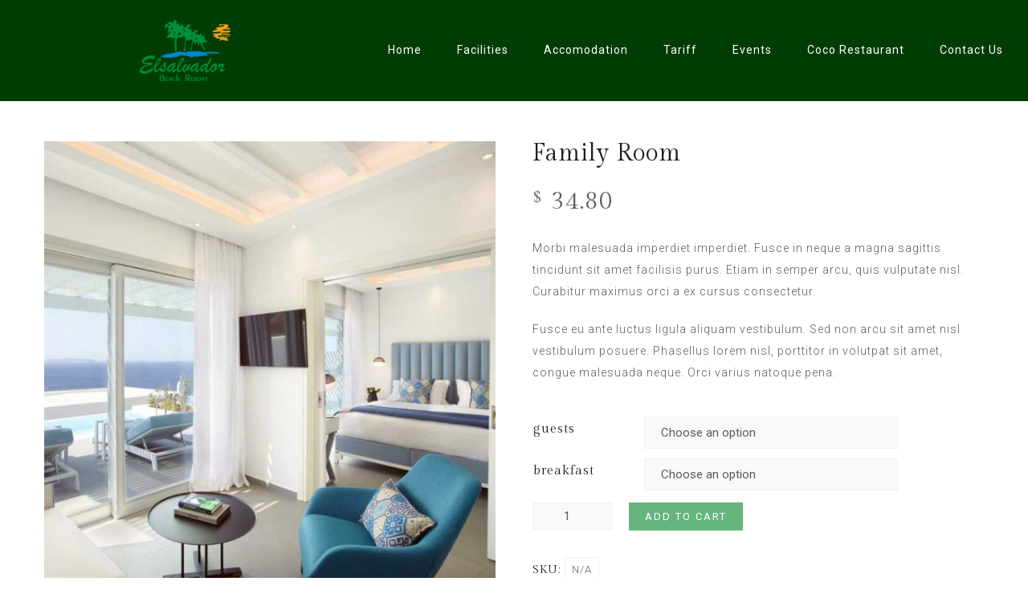

--- FILE ---
content_type: text/css
request_url: http://elsalvadorresort.com/wp-content/uploads/elementor/css/post-5346.css?ver=1716531340
body_size: 886
content:
.elementor-5346 .elementor-element.elementor-element-18a841b > .elementor-container{max-width:933px;}.elementor-5346 .elementor-element.elementor-element-18a841b > .elementor-container > .elementor-column > .elementor-widget-wrap{align-content:center;align-items:center;}.elementor-5346 .elementor-element.elementor-element-18a841b:not(.elementor-motion-effects-element-type-background), .elementor-5346 .elementor-element.elementor-element-18a841b > .elementor-motion-effects-container > .elementor-motion-effects-layer{background-color:#003D04;}.elementor-5346 .elementor-element.elementor-element-18a841b{transition:background 0.3s, border 0.3s, border-radius 0.3s, box-shadow 0.3s;margin-top:0px;margin-bottom:0px;padding:25px 0px 25px 0px;}.elementor-5346 .elementor-element.elementor-element-18a841b > .elementor-background-overlay{transition:background 0.3s, border-radius 0.3s, opacity 0.3s;}.elementor-5346 .elementor-element.elementor-element-be55eff > .elementor-element-populated{margin:0px 0px 0px 0px;--e-column-margin-right:0px;--e-column-margin-left:0px;padding:0px 0px 0px 0px;}.elementor-5346 .elementor-element.elementor-element-40696cf{text-align:left;width:var( --container-widget-width, 163.984% );max-width:163.984%;--container-widget-width:163.984%;--container-widget-flex-grow:0;}.elementor-5346 .elementor-element.elementor-element-40696cf img{width:113px;}.elementor-5346 .elementor-element.elementor-element-40696cf.elementor-element{--flex-grow:0;--flex-shrink:0;}.elementor-5346 .elementor-element.elementor-element-720d61a > .elementor-element-populated{margin:0px 0px 0px 0px;--e-column-margin-right:0px;--e-column-margin-left:0px;padding:0px 0px 0px 0px;}.elementor-5346 .elementor-element.elementor-element-819f212 .nd_elements_navigation_component > div{text-align:right;}.elementor-5346 .elementor-element.elementor-element-819f212 .nd_elements_open_navigation_sidebar_content{float:right;}.elementor-5346 .elementor-element.elementor-element-819f212 .nd_elements_navigation_component ul.menu > li a{padding:0px 20px;font-family:"Roboto", Sans-serif;font-size:14px;font-weight:normal;line-height:1em;letter-spacing:1px;color:#FFFFFF;}.elementor-5346 .elementor-element.elementor-element-819f212 .nd_elements_navigation_component div > ul li > ul.sub-menu{width:220px;padding-top:25px;}.elementor-5346 .elementor-element.elementor-element-819f212 .nd_elements_navigation_component div > ul li > ul.sub-menu li > ul.sub-menu{margin-left:220px;}.elementor-5346 .elementor-element.elementor-element-819f212 .nd_elements_navigation_component div > ul li > ul.sub-menu > li a{padding:15px 20px 15px 20px;}.elementor-5346 .elementor-element.elementor-element-819f212 .nd_elements_navigation_component ul.menu > li a:hover{color:#53883D;}.elementor-5346 .elementor-element.elementor-element-819f212 .nd_elements_navigation_component div > ul li > ul.sub-menu li a{font-family:"Roboto", Sans-serif;font-size:14px;font-weight:normal;line-height:1em;letter-spacing:1px;color:#5C5C5C;}.elementor-5346 .elementor-element.elementor-element-819f212 .nd_elements_navigation_component div > ul li > ul.sub-menu > li{border-bottom-width:1px;border-bottom-color:#F1F1F1;background-color:#FDFDFD;}.elementor-5346 .elementor-element.elementor-element-819f212 .nd_elements_navigation_component div > ul li > ul.sub-menu li.menu-item-has-children > a:after{border-color:transparent transparent transparent #5C5C5C;}.elementor-5346 .elementor-element.elementor-element-819f212 .nd_elements_navigation_component div > ul li > ul.sub-menu li a:hover{color:#000000;}.elementor-5346 .elementor-element.elementor-element-819f212 .nd_elements_navigation_component div > ul li > ul.sub-menu > li:hover{background-color:#f9f9f9;}.elementor-5346 .elementor-element.elementor-element-819f212 .nd_elements_navigation_sidebar_content{background-color:#1C1C1C;}.elementor-5346 .elementor-element.elementor-element-819f212{width:var( --container-widget-width, 123.715% );max-width:123.715%;--container-widget-width:123.715%;--container-widget-flex-grow:0;}.elementor-5346 .elementor-element.elementor-element-819f212.elementor-element{--flex-grow:0;--flex-shrink:0;}@media(max-width:1024px){.elementor-5346 .elementor-element.elementor-element-18a841b{margin-top:-1px;margin-bottom:0px;}.elementor-5346 .elementor-element.elementor-element-40696cf{text-align:center;}.elementor-5346 .elementor-element.elementor-element-720d61a > .elementor-element-populated{padding:20px 0px 20px 0px;}}@media(max-width:767px){.elementor-5346 .elementor-element.elementor-element-18a841b{margin-top:-1px;margin-bottom:0px;}.elementor-5346 .elementor-element.elementor-element-819f212 .nd_elements_navigation_component ul.menu > li a{font-size:30px;}.elementor-5346 .elementor-element.elementor-element-819f212 .nd_elements_navigation_component div > ul li > ul.sub-menu li a{font-size:30px;}}@media(min-width:768px){.elementor-5346 .elementor-element.elementor-element-be55eff{width:26.635%;}.elementor-5346 .elementor-element.elementor-element-720d61a{width:73.365%;}}@media(max-width:1024px) and (min-width:768px){.elementor-5346 .elementor-element.elementor-element-be55eff{width:100%;}.elementor-5346 .elementor-element.elementor-element-720d61a{width:100%;}}

--- FILE ---
content_type: text/css
request_url: http://elsalvadorresort.com/wp-content/uploads/elementor/css/post-5342.css?ver=1718941668
body_size: 1080
content:
.elementor-5342 .elementor-element.elementor-element-ee5ce27 > .elementor-container{max-width:1200px;}.elementor-5342 .elementor-element.elementor-element-ee5ce27:not(.elementor-motion-effects-element-type-background), .elementor-5342 .elementor-element.elementor-element-ee5ce27 > .elementor-motion-effects-container > .elementor-motion-effects-layer{background-color:#034C08;}.elementor-5342 .elementor-element.elementor-element-ee5ce27{transition:background 0.3s, border 0.3s, border-radius 0.3s, box-shadow 0.3s;margin-top:0px;margin-bottom:0px;padding:40px 0px 40px 0px;}.elementor-5342 .elementor-element.elementor-element-ee5ce27 > .elementor-background-overlay{transition:background 0.3s, border-radius 0.3s, opacity 0.3s;}.elementor-5342 .elementor-element.elementor-element-902358a > .elementor-element-populated{margin:0px 0px 0px 0px;--e-column-margin-right:0px;--e-column-margin-left:0px;padding:25px 0px 25px 0px;}.elementor-5342 .elementor-element.elementor-element-c5386d4 .elementor-heading-title{color:#FFFFFF;font-family:"Gilda Display", Sans-serif;font-size:20px;font-weight:normal;line-height:1.2em;letter-spacing:1px;}.elementor-5342 .elementor-element.elementor-element-7533bb9 .elementor-heading-title{color:#A3A3A3;font-family:"Roboto", Sans-serif;font-size:12px;font-weight:300;line-height:2em;letter-spacing:2px;}.elementor-5342 .elementor-element.elementor-element-7533bb9 > .elementor-widget-container{margin:-15px 0px 0px 0px;}.elementor-5342 .elementor-element.elementor-element-35dc4c3 .elementor-heading-title{color:#FFFFFF;font-family:"Roboto", Sans-serif;font-size:20px;font-weight:300;line-height:1em;letter-spacing:1px;}.elementor-5342 .elementor-element.elementor-element-c7eb917 > .elementor-element-populated{margin:0px 0px 0px 0px;--e-column-margin-right:0px;--e-column-margin-left:0px;padding:25px 0px 25px 0px;}.elementor-5342 .elementor-element.elementor-element-0b0aad2 .elementor-heading-title{color:#FFFFFF;font-family:"Gilda Display", Sans-serif;font-size:20px;font-weight:normal;line-height:1.2em;letter-spacing:1px;}.elementor-5342 .elementor-element.elementor-element-2d0adf8 .elementor-heading-title{color:#A3A3A3;font-family:"Roboto", Sans-serif;font-size:12px;font-weight:300;line-height:2em;letter-spacing:2px;}.elementor-5342 .elementor-element.elementor-element-2d0adf8 > .elementor-widget-container{margin:-15px 0px 0px 0px;}.elementor-5342 .elementor-element.elementor-element-e4fd3cc{--grid-template-columns:repeat(0, auto);--icon-size:20px;--grid-column-gap:0px;--grid-row-gap:0px;}.elementor-5342 .elementor-element.elementor-element-e4fd3cc .elementor-widget-container{text-align:left;}.elementor-5342 .elementor-element.elementor-element-e4fd3cc .elementor-social-icon{background-color:#FFFFFF00;}.elementor-5342 .elementor-element.elementor-element-e4fd3cc .elementor-social-icon i{color:#FFFFFF;}.elementor-5342 .elementor-element.elementor-element-e4fd3cc .elementor-social-icon svg{fill:#FFFFFF;}.elementor-5342 .elementor-element.elementor-element-e4fd3cc > .elementor-widget-container{margin:-10px 0px 0px 0px;padding:0px 0px 0px 0px;}.elementor-5342 .elementor-element.elementor-element-662e799 > .elementor-container{max-width:1200px;}.elementor-5342 .elementor-element.elementor-element-662e799:not(.elementor-motion-effects-element-type-background), .elementor-5342 .elementor-element.elementor-element-662e799 > .elementor-motion-effects-container > .elementor-motion-effects-layer{background-color:#012A04;}.elementor-5342 .elementor-element.elementor-element-662e799{transition:background 0.3s, border 0.3s, border-radius 0.3s, box-shadow 0.3s;}.elementor-5342 .elementor-element.elementor-element-662e799 > .elementor-background-overlay{transition:background 0.3s, border-radius 0.3s, opacity 0.3s;}.elementor-5342 .elementor-element.elementor-element-d13df18 > .elementor-element-populated{margin:0px 0px 0px 0px;--e-column-margin-right:0px;--e-column-margin-left:0px;padding:025px 0px 25px 0px;}.elementor-5342 .elementor-element.elementor-element-b317738 .elementor-icon-list-items:not(.elementor-inline-items) .elementor-icon-list-item:not(:last-child){padding-bottom:calc(40px/2);}.elementor-5342 .elementor-element.elementor-element-b317738 .elementor-icon-list-items:not(.elementor-inline-items) .elementor-icon-list-item:not(:first-child){margin-top:calc(40px/2);}.elementor-5342 .elementor-element.elementor-element-b317738 .elementor-icon-list-items.elementor-inline-items .elementor-icon-list-item{margin-right:calc(40px/2);margin-left:calc(40px/2);}.elementor-5342 .elementor-element.elementor-element-b317738 .elementor-icon-list-items.elementor-inline-items{margin-right:calc(-40px/2);margin-left:calc(-40px/2);}body.rtl .elementor-5342 .elementor-element.elementor-element-b317738 .elementor-icon-list-items.elementor-inline-items .elementor-icon-list-item:after{left:calc(-40px/2);}body:not(.rtl) .elementor-5342 .elementor-element.elementor-element-b317738 .elementor-icon-list-items.elementor-inline-items .elementor-icon-list-item:after{right:calc(-40px/2);}.elementor-5342 .elementor-element.elementor-element-b317738 .elementor-icon-list-icon i{color:#1D1D1D;transition:color 0.3s;}.elementor-5342 .elementor-element.elementor-element-b317738 .elementor-icon-list-icon svg{fill:#1D1D1D;transition:fill 0.3s;}.elementor-5342 .elementor-element.elementor-element-b317738{--e-icon-list-icon-size:14px;--icon-vertical-offset:0px;}.elementor-5342 .elementor-element.elementor-element-b317738 .elementor-icon-list-item > .elementor-icon-list-text, .elementor-5342 .elementor-element.elementor-element-b317738 .elementor-icon-list-item > a{font-family:"Gilda Display", Sans-serif;font-size:12px;font-weight:normal;line-height:1.2em;letter-spacing:1px;}.elementor-5342 .elementor-element.elementor-element-b317738 .elementor-icon-list-text{color:#FFFFFF;transition:color 0.3s;}.elementor-5342 .elementor-element.elementor-element-b317738 > .elementor-widget-container{margin:0px 0px 0px 0px;padding:6px 0px 0px 0px;}.elementor-5342 .elementor-element.elementor-element-e05332a > .elementor-element-populated{padding:0px 0px -20px 0px;}.elementor-5342 .elementor-element.elementor-element-34d1674{text-align:right;}.elementor-5342 .elementor-element.elementor-element-34d1674 img{width:370px;max-width:100%;height:55px;}.elementor-5342 .elementor-element.elementor-element-34d1674 > .elementor-widget-container{margin:0px 0px 0px 0px;padding:0px 0px 0px 0px;}@media(max-width:1024px) and (min-width:768px){.elementor-5342 .elementor-element.elementor-element-902358a{width:100%;}.elementor-5342 .elementor-element.elementor-element-c7eb917{width:100%;}.elementor-5342 .elementor-element.elementor-element-d13df18{width:100%;}.elementor-5342 .elementor-element.elementor-element-e05332a{width:100%;}}@media(max-width:1024px){.elementor-5342 .elementor-element.elementor-element-c5386d4{text-align:center;}.elementor-5342 .elementor-element.elementor-element-7533bb9{text-align:center;}.elementor-5342 .elementor-element.elementor-element-35dc4c3{text-align:center;}.elementor-5342 .elementor-element.elementor-element-0b0aad2{text-align:center;}.elementor-5342 .elementor-element.elementor-element-2d0adf8{text-align:center;}.elementor-5342 .elementor-element.elementor-element-e4fd3cc .elementor-widget-container{text-align:center;}.elementor-5342 .elementor-element.elementor-element-34d1674{text-align:center;}}@media(max-width:767px){.elementor-5342 .elementor-element.elementor-element-c5386d4 .elementor-heading-title{font-size:20px;}.elementor-5342 .elementor-element.elementor-element-0b0aad2 .elementor-heading-title{font-size:20px;}.elementor-5342 .elementor-element.elementor-element-d13df18 > .elementor-element-populated{padding:20px 20px 0px 20px;}.elementor-5342 .elementor-element.elementor-element-b317738 .elementor-icon-list-item > .elementor-icon-list-text, .elementor-5342 .elementor-element.elementor-element-b317738 .elementor-icon-list-item > a{font-size:12px;line-height:2em;}}